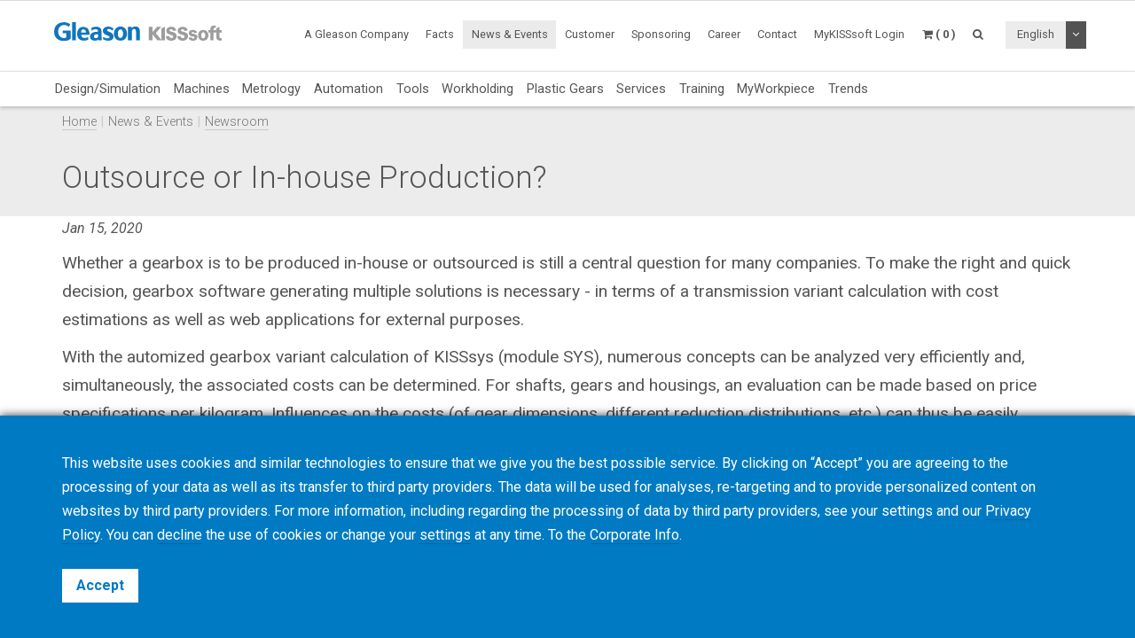

--- FILE ---
content_type: text/html; charset=UTF-8
request_url: https://www.kisssoft.com/en/news-and-events/newsroom/outsource-or-in-house-production
body_size: 9432
content:
<!DOCTYPE HTML>
<html lang="en">
	<head>
		<title>Outsource or In-house Production?</title>

		<meta charset="utf-8">
		<meta name="keywords" content="">
		<meta name="description" content="">
		<meta name="viewport" content="width=device-width, initial-scale=1.0">
		<meta http-equiv="X-UA-Compatible" content="IE=Edge"/>
		<link rel="shortcut icon" type="image/x-icon" href="https://www.kisssoft.com/images/favicon/favicon.ico">

				<link rel="apple-touch-icon" sizes="57x57" href="https://www.kisssoft.com/images/favicon/apple-icon-57x57.png">
		<link rel="apple-touch-icon" sizes="60x60" href="https://www.kisssoft.com/images/favicon/apple-icon-60x60.png">
		<link rel="apple-touch-icon" sizes="72x72" href="https://www.kisssoft.com/images/favicon/apple-icon-72x72.png">
		<link rel="apple-touch-icon" sizes="76x76" href="https://www.kisssoft.com/images/favicon/apple-icon-76x76.png">
		<link rel="apple-touch-icon" sizes="114x114" href="https://www.kisssoft.com/images/favicon/apple-icon-114x114.png">
		<link rel="apple-touch-icon" sizes="120x120" href="https://www.kisssoft.com/images/favicon/apple-icon-120x120.png">
		<link rel="apple-touch-icon" sizes="144x144" href="https://www.kisssoft.com/images/favicon/apple-icon-144x144.png">
		<link rel="apple-touch-icon" sizes="152x152" href="https://www.kisssoft.com/images/favicon/apple-icon-152x152.png">
		<link rel="apple-touch-icon" sizes="180x180" href="https://www.kisssoft.com/images/favicon/apple-icon-180x180.png">
		<link rel="icon" type="image/png" sizes="192x192"  href="https://www.kisssoft.com/images/favicon/android-icon-192x192.png">
		<link rel="icon" type="image/png" sizes="32x32" href="https://www.kisssoft.com/images/favicon/favicon-32x32.png">
		<link rel="icon" type="image/png" sizes="96x96" href="https://www.kisssoft.com/images/favicon/favicon-96x96.png">
		<link rel="icon" type="image/png" sizes="16x16" href="https://www.kisssoft.com/images/favicon/favicon-16x16.png">
		<link rel="manifest" href="https://www.kisssoft.com/images/favicon/manifest.json">
		<meta name="msapplication-TileColor" content="#ffffff">
		<meta name="msapplication-TileImage" content="https://www.kisssoft.com/images/favicon/ms-icon-144x144.png">
		<meta name="theme-color" content="#ffffff">		
		<link media="all" type="text/css" rel="stylesheet" href="https://www.kisssoft.com/css/bootstrap.min.css">

    	<link media="all" type="text/css" rel="stylesheet" href="https://www.kisssoft.com/css/font-awesome.min.css">

    	<link media="all" type="text/css" rel="stylesheet" href="https://www.kisssoft.com/css/jquery-ui.min.css">

		<link media="all" type="text/css" rel="stylesheet" href="//fonts.googleapis.com/css?family=Roboto:300,400,400i,700">


		<link media="all" type="text/css" rel="stylesheet" href="https://www.kisssoft.com/css/styles.min.css?1768491527">

		
		<link rel="alternate" hreflang="en" href="https://www.kisssoft.com/en/news-and-events/newsroom/outsource-or-in-house-production" />
			<link rel="alternate" hreflang="de" href="https://www.kisssoft.com/de/news-and-events/newsroom/outsource-or-in-house-production" />
			<link rel="alternate" hreflang="it" href="https://www.kisssoft.com/it/news-and-events/newsroom/outsource-or-in-house-production" />
			<link rel="alternate" hreflang="fr" href="https://www.kisssoft.com/fr/news-and-events/newsroom/outsource-or-in-house-production" />
			<link rel="alternate" hreflang="es" href="https://www.kisssoft.com/es/news-and-events/newsroom/outsource-or-in-house-production" />
			<link rel="alternate" hreflang="pt" href="https://www.kisssoft.com/pt/news-and-events/newsroom/outsource-or-in-house-production" />
			<link rel="alternate" hreflang="jp" href="https://www.kisssoft.com/jp/news-and-events/newsroom/outsource-or-in-house-production" />
			<link rel="alternate" hreflang="zh" href="https://www.kisssoft.com/zh/news-and-events/newsroom/outsource-or-in-house-production" />
			<link rel="alternate" hreflang="ru" href="https://www.kisssoft.com/ru/news-and-events/newsroom/outsource-or-in-house-production" />
			<link rel="alternate" hreflang="tr" href="https://www.kisssoft.com/tr/news-and-events/newsroom/outsource-or-in-house-production" />

		<meta property="og:type" content="website">
		<meta property="og:url" content="https://www.kisssoft.com/en/news-and-events/newsroom/outsource-or-in-house-production">
		<meta property="og:site_name" content="KISSsoft AG">
		<meta property="og:title" content="Outsource or In-house Production?">

		
								<!-- RSS Feeds -->
		<link rel="alternate" type="application/rss+xml" title="Upcoming Academy Events" href="https://www.kisssoft.com/en/academy/feed.rss">
		<link rel="alternate" type="application/rss+xml" title="Upcoming Events" href="https://www.kisssoft.com/en/news-and-events/fairs-and-conferences/feed.rss">
		<link rel="alternate" type="application/rss+xml" title="News Posts" href="https://www.kisssoft.com/en/news-and-events/newsroom/feed.rss">

		<!-- we grok in fullness -->
	</head>
	<body itemscope itemtype="http://schema.org/WebPage">

        
		<meta itemprop="name" content="Outsource or In-house Production?">

		<div class="page one-column">

	<header itemscope itemtype="https://schema.org/WPHeader">

		<a href="#main" class="skip">Skip to main content</a>

		<div class="header header-mobile header-fixed visible-xs visible-sm">
	<div class="header-spacer">
		<div class="header-inner">
			<div class="row">
				<div class="col-xs-5">
					<a class="logo no-style" href="https://www.kisssoft.com">
						<img src="https://www.kisssoft.com/images/gleason-kisssoft-logo.svg" alt="KISSsoft AG" class="img-responsive" />
					</a>
				</div>
				<div class="col-xs-7">
					<nav>
						<ul id="mobile-menu" class="pull-right">
							<li class="search-mobile-btn"><a href="#" ><i class="fa fa-search"></i></a>
								<div class="slide-menu" >
									<div class="search-mobile">
										<form method="GET" action="https://www.kisssoft.com/en/search" accept-charset="UTF-8" class="form-inline" autocomplete="off">
		<input data-validation="required" name="q" placeholder="Type Keywords" type="search" value="" autocomplete="off">

		<button type="submit" class="btn btn-primary btn-search">Search</button>
	</form>									</div>
								</div></li>

								<li>
																			<a class="link mykisssoft-login-prompt" data-action="redirect" data-intended_url="https://www.kisssoft.com/en/mykisssoft" href="https://www.kisssoft.com/en/mykisssoft/login">
																				<i class="fa fa-user-circle"></i>
										</a>
								</li>

								<li>
									<a class="link" href="https://www.kisssoft.com/en/academy/cart"><i class="fa fa-shopping-cart"></i></a>
								</li>

								<li>
									<a class="visible-closed"><i class="fa fa-bars"></i></a>
									<a class="visible-open"><i class="fa fa-close"></i></a>

									<div class="slide-menu">
										<ul>
											<li>

												<div class="utility-nav">
													<div class="btn-group btn-group-language">
																												<button type="button" class="btn btn-default btn-language">
															English
														</button>
														
														<button type="button" class="btn btn-default dropdown-toggle" data-toggle="dropdown" aria-haspopup="true" aria-expanded="false">
															<i class="fa fa-angle-down"></i>
															<span class="sr-only">Toggle Dropdown</span>
														</button>

														
														<ul class="dropdown-menu">
																																																															<li>
																	<a href="https://www.kisssoft.com/en/set-locale/de">
																		Deutsch
																	</a>
																</li>
																																																																															<li>
																	<a href="https://www.kisssoft.com/en/set-locale/it">
																		Italiano
																	</a>
																</li>
																																																																															<li>
																	<a href="https://www.kisssoft.com/en/set-locale/fr">
																		Français
																	</a>
																</li>
																																																																															<li>
																	<a href="https://www.kisssoft.com/en/set-locale/es">
																		Español
																	</a>
																</li>
																																																																															<li>
																	<a href="https://www.kisssoft.com/en/set-locale/pt">
																		Português
																	</a>
																</li>
																																																																															<li>
																	<a href="https://www.kisssoft.com/en/set-locale/jp">
																		日本語
																	</a>
																</li>
																																																																															<li>
																	<a href="https://www.kisssoft.com/en/set-locale/zh">
																		中文
																	</a>
																</li>
																																																																															<li>
																	<a href="https://www.kisssoft.com/en/set-locale/ru">
																		Кириллица
																	</a>
																</li>
																																																													</ul>
													</div>
												</div>
											</li>

											<li class="category has-sub"><a>Products <i></i></a>
												<ul>
													<li class="back category first has-sub"><a class="nolink">Products<i></i></a></li><li class=""><a href="https://www.kisssoft.com/en/products/design-simulation-products/design-simulation/design-simulation/design-simulation">Design/Simulation</a></li><li class="category has-sub"><a class="nolink">Machines<i></i></a><ul><li class="back category first has-sub"><a class="nolink">Machines<i></i></a></li><li class="category has-sub"><a class="nolink">Bevel<i></i></a><ul><li class="back category first has-sub"><a class="nolink">Bevel<i></i></a></li><li class=""><a href="https://www.kisssoft.com/en/products/machines/bevel/overview/overview">Overview</a></li><li class=""><a href="https://www.kisssoft.com/en/products/machines/bevel/cutting">Cutting</a></li><li class=""><a href="https://www.kisssoft.com/en/products/machines/bevel/grinding">Grinding</a></li><li class=""><a href="https://www.kisssoft.com/en/products/machines/bevel/curvic-coupling-grinding/curvic-coupling-grinding-series">Curvic Coupling  Grinding</a></li><li class=""><a href="https://www.kisssoft.com/en/products/machines/bevel/lapping/600htl-next-generation-turbo-lapping-for-bevel-and-hypoid-hard-finishing">Lapping</a></li><li class=""><a href="https://www.kisssoft.com/en/products/machines/bevel/testing">Testing</a></li><li class=""><a href="https://www.kisssoft.com/en/products/machines/bevel/quenching/685q-process-controlled-quenching-machine">Quenching</a></li><li class=""><a href="https://www.kisssoft.com/en/products/machines/bevel/blade-and-cutter-grinding">Blade and Cutter Grinding</a></li><li class=""><a href="https://www.kisssoft.com/en/products/machines/bevel/blade-inspection">Blade Inspection</a></li><li class="last"><a href="https://www.kisssoft.com/en/products/machines/bevel/cutter-build">Cutter Build</a></li></ul></li><li class="category has-sub"><a class="nolink">Cylindrical<i></i></a><ul><li class="back category first has-sub"><a class="nolink">Cylindrical<i></i></a></li><li class=""><a href="https://www.kisssoft.com/en/products/machines/bevel/overview/overview">Overview</a></li><li class=""><a href="https://www.kisssoft.com/en/products/machines/cylindrical/hobbing-up-to-300-mm">Hobbing up to 300 mm</a></li><li class=""><a href="https://www.kisssoft.com/en/products/machines/cylindrical/hobbing-up-to-800-mm">Hobbing up to 800 mm</a></li><li class=""><a href="https://www.kisssoft.com/en/products/machines/cylindrical/hobbing-up-to-10000-mm">Hobbing up to 10,000 mm</a></li><li class=""><a href="https://www.kisssoft.com/en/products/machines/cylindrical/chamfering/genesis-280cd-chamfer-hobbing-and-fly-cutter-chamfering-on-one-platform">Chamfering</a></li><li class=""><a href="https://www.kisssoft.com/en/products/machines/cylindrical/power-skiving">Power Skiving</a></li><li class=""><a href="https://www.kisssoft.com/en/products/machines/cylindrical/gear-shaping">Gear Shaping</a></li><li class=""><a href="https://www.kisssoft.com/en/products/machines/cylindrical/shaving">Shaving</a></li><li class=""><a href="https://www.kisssoft.com/en/products/machines/cylindrical/threaded-wheel-grinding">Threaded Wheel Grinding</a></li><li class=""><a href="https://www.kisssoft.com/en/products/machines/cylindrical/gear-honing">Gear Honing</a></li><li class=""><a href="https://www.kisssoft.com/en/products/machines/cylindrical/profile-grinding">Profile Grinding</a></li><li class=""><a href="https://www.kisssoft.com/en/products/machines/cylindrical/rack-manufacturing">Rack Manufacturing</a></li><li class=""><a href="https://www.kisssoft.com/en/products/machines/bevel/testing/360t-fast-flexible-tester-for-bevel-and-cylindrical-gears">Testing</a></li><li class="last"><a href="https://www.kisssoft.com/en/products/machines/bevel/quenching/685q-process-controlled-quenching-machine">Quenching</a></li></ul></li><li class="category has-sub"><a class="nolink">Special Offers<i></i></a><ul><li class="back category first has-sub"><a class="nolink">Special Offers<i></i></a></li><li class="last"><a href="https://www.kisssoft.com/en/products/special-offers">Special Offers Search</a></li></ul></li><li class="category last has-sub"><a class="nolink">Financing<i></i></a><ul><li class="back category first has-sub"><a class="nolink">Financing<i></i></a></li><li class="last"><a href="https://www.kisssoft.com/en/products/services/financing/usa-and-canada/usa-and-canada">USA &amp; Canada</a></li></ul></li></ul></li><li class="category has-sub"><a class="nolink">Metrology<i></i></a><ul><li class="back category first has-sub"><a class="nolink">Metrology<i></i></a></li><li class="category has-sub"><a class="nolink">Metrology Systems<i></i></a><ul><li class="back category first has-sub"><a class="nolink">Metrology Systems<i></i></a></li><li class=""><a href="https://www.kisssoft.com/en/products/machines/bevel/overview/overview">Overview</a></li><li class=""><a href="https://www.kisssoft.com/en/products/metrology/metrology-systems/analytical-inspection-and-cmm">Analytical Inspection &amp; CMM</a></li><li class=""><a href="https://www.kisssoft.com/en/products/metrology/metrology-systems/laser-and-hybrid-metrology">Laser &amp; Hybrid Metrology</a></li><li class="last"><a href="https://www.kisssoft.com/en/products/metrology/metrology-systems/a2la-accredited-calibration-services/a2la-accredited-calibration-services">A2LA Accredited Calibration Services</a></li></ul></li><li class="category has-sub"><a class="nolink">Instruments<i></i></a><ul><li class="back category first has-sub"><a class="nolink">Instruments<i></i></a></li><li class=""><a href="https://www.kisssoft.com/en/products/tools/inspection/master-gears/master-gear-tools">Master Gears</a></li><li class=""><a href="https://www.kisssoft.com/en/products/metrology/instruments/spline-gauges-and-spline-arbors/spline-gauges-and-spline-arbors">Spline Gauges and Spline Arbors</a></li><li class=""><a href="https://www.kisssoft.com/en/products/metrology/instruments/variable-spline-indicator-gages/variable-spline-indicator-gages">Variable Spline Indicator Gages</a></li><li class=""><a href="https://www.kisssoft.com/en/products/workholding/metrology-workholding-systems/lecount-expanding-mandrels/lecount-expanding-mandrels">LeCount Expanding Mandrels</a></li><li class="last"><a href="https://www.kisssoft.com/en/products/metrology/instruments/expanding-collets-and-rotalocks/expanding-collets-and-rotalock-arbors">Expanding Collets and Rotalocks</a></li></ul></li><li class="category has-sub"><a class="nolink">Software<i></i></a><ul><li class="back category first has-sub"><a class="nolink">Software<i></i></a></li><li class=""><a href="https://www.kisssoft.com/en/products/metrology/software/gama-inspection-and-analysis-software/gama-inspection-and-analysis-software">GAMA - Inspection and Analysis Software</a></li><li class="last"><a href="https://www.kisssoft.com/en/products/metrology/software/kteps-gear-noise-evaluation/kteps-gear-noise-evaluation">KTEPS - Gear Noise Evaluation</a></li></ul></li><li class="category has-sub"><a class="nolink">Special Offers<i></i></a><ul><li class="back category first has-sub"><a class="nolink">Special Offers<i></i></a></li><li class="last"><a href="https://www.kisssoft.com/en/products/special-offers">Special Offers Search</a></li></ul></li><li class="category last has-sub"><a class="nolink">Financing<i></i></a><ul><li class="back category first has-sub"><a class="nolink">Financing<i></i></a></li><li class="last"><a href="https://www.kisssoft.com/en/products/services/financing/usa-and-canada/usa-and-canada">USA &amp; Canada</a></li></ul></li></ul></li><li class=""><a href="https://www.kisssoft.com/en/products/automation-products/automation/automation/automation">Automation</a></li><li class="category has-sub"><a class="nolink">Tools<i></i></a><ul><li class="back category first has-sub"><a class="nolink">Tools<i></i></a></li><li class="category has-sub"><a class="nolink">Bevel<i></i></a><ul><li class="back category first has-sub"><a class="nolink">Bevel<i></i></a></li><li class=""><a href="https://www.kisssoft.com/en/products/machines/bevel/overview/overview">Overview</a></li><li class=""><a href="https://www.kisssoft.com/en/products/tools/bevel/cutting/bevel-cutting-tools">Cutting</a></li><li class=""><a href="https://www.kisssoft.com/en/products/tools/bevel/grinding/grinding-wheels">Grinding</a></li><li class=""><a href="https://www.kisssoft.com/en/products/tools/bevel/dressing/dressing-tools">Dressing</a></li><li class="last"><a href="https://www.kisssoft.com/en/products/tools/bevel/tool-services/bevel-tool-services">Tool Services</a></li></ul></li><li class="category has-sub"><a class="nolink">Cylindrical<i></i></a><ul><li class="back category first has-sub"><a class="nolink">Cylindrical<i></i></a></li><li class=""><a href="https://www.kisssoft.com/en/products/machines/bevel/overview/overview">Overview</a></li><li class=""><a href="https://www.kisssoft.com/en/products/tools/cylindrical/hobbing-and-milling/hobbing-and-milling-tools">Hobbing &amp; Milling</a></li><li class=""><a href="https://www.kisssoft.com/en/products/tools/cylindrical/chamfering-and-deburring">Chamfering &amp; Deburring</a></li><li class=""><a href="https://www.kisssoft.com/en/products/tools/cylindrical/shaving/shaving-tools">Shaving</a></li><li class=""><a href="https://www.kisssoft.com/en/products/tools/cylindrical/shaping/shaping-tools">Shaping</a></li><li class=""><a href="https://www.kisssoft.com/en/products/tools/cylindrical/power-skiving/power-skiving-tools">Power Skiving</a></li><li class=""><a href="https://www.kisssoft.com/en/products/tools/cylindrical/threaded-wheel-grinding/threaded-wheel-grinding-tools">Threaded Wheel Grinding</a></li><li class=""><a href="https://www.kisssoft.com/en/products/tools/cylindrical/profile-grinding/profile-grinding-wheels">Profile Grinding</a></li><li class=""><a href="https://www.kisssoft.com/en/products/tools/cylindrical/honing/honing-tools">Honing</a></li><li class=""><a href="https://www.kisssoft.com/en/products/tools/cylindrical/dressing/dressing-tools-1">Dressing</a></li><li class="last"><a href="https://www.kisssoft.com/en/products/tools/cylindrical/cylindrical-tool-services/cylindrical-tool-services">Cylindrical Tool Services</a></li></ul></li><li class="category last has-sub"><a class="nolink">Inspection<i></i></a><ul><li class="back category first has-sub"><a class="nolink">Inspection<i></i></a></li><li class="last"><a href="https://www.kisssoft.com/en/products/tools/inspection/master-gears/master-gear-tools">Master Gears</a></li></ul></li></ul></li><li class="category has-sub"><a class="nolink">Workholding<i></i></a><ul><li class="back category first has-sub"><a class="nolink">Workholding<i></i></a></li><li class="category has-sub"><a class="nolink">Why Gleason?<i></i></a><ul><li class="back category first has-sub"><a class="nolink">Why Gleason?<i></i></a></li><li class=""><a href="https://www.kisssoft.com/en/products/workholding/why-gleason/overview/gleason-workholding-systems">Overview</a></li><li class="last"><a href="">About Gleason</a></li></ul></li><li class="category has-sub"><a class="nolink">Production Workholding Systems<i></i></a><ul><li class="back category first has-sub"><a class="nolink">Production Workholding Systems<i></i></a></li><li class=""><a href="https://www.kisssoft.com/en/products/workholding/production-workholding-systems/id-clamping/id-clamping">ID Clamping</a></li><li class=""><a href="https://www.kisssoft.com/en/products/workholding/production-workholding-systems/od-clamping/od-clamping">OD Clamping</a></li><li class=""><a href="https://www.kisssoft.com/en/products/workholding/production-workholding-systems/between-centers-clamping/between-centers-clamping">Between Centers Clamping</a></li><li class=""><a href="https://www.kisssoft.com/en/products/workholding/production-workholding-systems/tailstocks/tailstocks">Tailstocks</a></li><li class=""><a href="https://www.kisssoft.com/en/products/workholding/production-workholding-systems/large-gear-clamping/large-gears">Large Gear Clamping</a></li><li class=""><a href="https://www.kisssoft.com/en/products/workholding/production-workholding-systems/pitch-line-clamping/pitch-line-clamping">Pitch Line Clamping</a></li><li class="last"><a href="https://www.kisssoft.com/en/products/workholding/production-workholding-systems/quick-change-systems/quick-change-system">Quick-Change Systems</a></li></ul></li><li class="category has-sub"><a class="nolink">Prototyping &amp; Small Lots<i></i></a><ul><li class="back category first has-sub"><a class="nolink">Prototyping &amp; Small Lots<i></i></a></li><li class=""><a href="https://www.kisssoft.com/en/products/workholding/prototyping-and-small-lots/prototyping-and-small-lots/small-series-and-prototype-workholding">Prototyping &amp; Small Lots</a></li><li class="last"><a href="https://www.kisssoft.com/en/products/lecount-mandrel-selector">LeCount Mandrel Selector</a></li></ul></li><li class="category has-sub"><a class="nolink">Quenching Fixtures<i></i></a><ul><li class="back category first has-sub"><a class="nolink">Quenching Fixtures<i></i></a></li><li class="last"><a href="https://www.kisssoft.com/en/products/workholding/quenching-fixtures/quenching-fixtures/quenching-fixtures">Quenching Fixtures</a></li></ul></li><li class="category has-sub"><a class="nolink">Metrology Workholding Systems<i></i></a><ul><li class="back category first has-sub"><a class="nolink">Metrology Workholding Systems<i></i></a></li><li class=""><a href="https://www.kisssoft.com/en/products/workholding/metrology-workholding-systems/lecount-expanding-mandrels/lecount-expanding-mandrels">LeCount Expanding Mandrels</a></li><li class="last"><a href="https://www.kisssoft.com/en/products/lecount-mandrel-selector">LeCount Mandrel Selector</a></li></ul></li><li class="category has-sub"><a class="nolink">Automation Accessories<i></i></a><ul><li class="back category first has-sub"><a class="nolink">Automation Accessories<i></i></a></li><li class=""><a href="https://www.kisssoft.com/en/products/workholding/automation-accessories/automation-accessories/automation-accessories">Automation Accessories</a></li><li class="last"><a href="https://www.kisssoft.com/en/products/services/modernization-programs/automation-modernization/automation-modernization">Adding Automation to Existing Installations</a></li></ul></li><li class="category has-sub"><a class="nolink">Workholding Services<i></i></a><ul><li class="back category first has-sub"><a class="nolink">Workholding Services<i></i></a></li><li class=""><a href="https://www.kisssoft.com/en/products/workholding/workholding-services/service/workholding-services">Service</a></li><li class=""><a href="https://www.kisssoft.com/en/products/workholding/workholding-services/accessories/workholding-accessories">Accessories</a></li><li class=""><a href="https://www.kisssoft.com/en/products/workholding/workholding-services/wear-parts/workholding-wear-parts">Wear Parts</a></li><li class=""><a href="https://www.kisssoft.com/en/products/lecount-mandrel-selector">LeCount Mandrel Certification</a></li><li class="last"><a href="https://www.kisssoft.com/en/products/workholding/workholding-services/download-center/download-center">Download Center</a></li></ul></li><li class="category last has-sub"><a class="nolink">Connectivity<i></i></a><ul><li class="back category first has-sub"><a class="nolink">Connectivity<i></i></a></li><li class="last"><a href="https://www.kisssoft.com/en/products/workholding/connectivity/connectivity/connectivity">Connectivity</a></li></ul></li></ul></li><li class=""><a href="https://www.kisssoft.com/en/products/plastic-gears-products/plastic-gears/plastic-gears/plastic-gears">Plastic Gears</a></li><li class="category has-sub"><a class="nolink">Services<i></i></a><ul><li class="back category first has-sub"><a class="nolink">Services<i></i></a></li><li class="category has-sub"><a class="nolink">Manufacturing Services<i></i></a><ul><li class="back category first has-sub"><a class="nolink">Manufacturing Services<i></i></a></li><li class=""><a href="https://www.kisssoft.com/en/products/services/manufacturing-services/gear-manufacturing-services/gear-manufacturing-services">Gear Manufacturing Services</a></li><li class=""><a href="https://www.kisssoft.com/en/products/services/manufacturing-services/mechanical-manufacturing-and-machine-components/mechanical-manufacturing-and-machine-components">Mechanical Manufacturing and Machine Components</a></li><li class="last"><a href="https://www.kisssoft.com/en/products/metrology/metrology-systems/a2la-accredited-calibration-services/a2la-accredited-calibration-services">Certified Calibration Services</a></li></ul></li><li class="category has-sub"><a class="nolink">Customer Service<i></i></a><ul><li class="back category first has-sub"><a class="nolink">Customer Service<i></i></a></li><li class=""><a href="https://www.kisssoft.com/en/products/services/customer-service/hotline/hotline">Hotline</a></li><li class=""><a href="https://www.kisssoft.com/en/products/services/customer-service/online-spare-parts-shop/online-spare-parts-shop">Online Spare Parts Shop</a></li><li class=""><a href="https://www.kisssoft.com/en/products/services/customer-service/spindle-services/gleason-spindle-service">Spindle Services</a></li><li class=""><a href="https://www.kisssoft.com/en/products/services/customer-service/tooling-services/tooling-services">Tooling Services</a></li><li class="last"><a href="https://www.kisssoft.com/en/products/services/customer-service/production-support/production-support">Production Support</a></li></ul></li><li class="category has-sub"><a class="nolink">Service Solutions<i></i></a><ul><li class="back category first has-sub"><a class="nolink">Service Solutions<i></i></a></li><li class=""><a href="https://www.kisssoft.com/en/products/services/service-solutions/gleason-connect/gleason-connect">Gleason Connect</a></li><li class=""><a href="https://www.kisssoft.com/en/products/services/service-solutions/service-programs/service-programs">Service Programs</a></li><li class=""><a href="https://www.kisssoft.com/en/products/services/service-solutions/monitoring-and-analysis/monitoring-and-analysis">Monitoring &amp; Analysis</a></li><li class="last"><a href="https://www.kisssoft.com/en/products/services/service-solutions/original-gleason-accessories/original-accessories">Original Gleason Accessories</a></li></ul></li><li class="category has-sub"><a class="nolink">Modernization Programs<i></i></a><ul><li class="back category first has-sub"><a class="nolink">Modernization Programs<i></i></a></li><li class=""><a href="https://www.kisssoft.com/en/products/services/modernization-programs/control-repair/control-repair">Control Repair+</a></li><li class=""><a href="https://www.kisssoft.com/en/products/services/modernization-programs/control-upgrades/control-upgrades">Control Upgrades</a></li><li class=""><a href="https://www.kisssoft.com/en/products/services/modernization-programs/gear-manufacturing-machines-modernization/gear-manufacturing-machines-modernization">Gear Manufacturing Machines - Modernization</a></li><li class=""><a href="https://www.kisssoft.com/en/products/services/modernization-programs/metrology-systems-modernization/metrology-systems-modernization">Metrology Systems - Modernization</a></li><li class="last"><a href="https://www.kisssoft.com/en/products/services/modernization-programs/automation-modernization/automation-modernization">Automation - Modernization</a></li></ul></li><li class="category last has-sub"><a class="nolink">Financing<i></i></a><ul><li class="back category first has-sub"><a class="nolink">Financing<i></i></a></li><li class="last"><a href="https://www.kisssoft.com/en/products/services/financing/usa-and-canada/usa-and-canada">USA &amp; Canada</a></li></ul></li></ul></li><li class=""><a href="https://www.kisssoft.com/en/products/training">Training</a></li><li class=""><a href="https://www.kisssoft.com/en/products/myworkpiece">MyWorkpiece</a></li><li class="last"><a href="https://www.kisssoft.com/en/products/trends">Trends</a></li>
												</ul>
											</li>
											<li class="first"><a href="https://www.kisssoft.com/en/a-gleason-company" target="_self">A Gleason Company</a></li><li class="category has-sub"><a class="nolink">Facts<i></i></a><ul><li class="back category first has-sub"><a class="nolink">Facts<i></i></a></li><li class=""><a href="https://www.kisssoft.com/en/facts/about-us-1" target="_self">About us</a></li><li class=""><a href="https://www.kisssoft.com/en/facts/customer-voices" target="_self">Customer Voices</a></li><li class=""><a href="http://www.gleason.com" target="_blank">Gleason Corporation</a></li><li class="last"><a href="https://www.kisssoft.com/en/facts/committee-work" target="_self">Committee Work</a></li></ul></li><li class="active-parent category has-sub"><a class="nolink">News &amp; Events<i></i></a><ul><li class="back category first has-sub"><a class="nolink">News &amp; Events<i></i></a></li><li class="active"><a href="https://www.kisssoft.com/en/news-and-events/newsroom" target="_self">Newsroom</a></li><li class=""><a href="https://www.kisssoft.com/en/news-and-events/news-registration" target="_self">News Registration</a></li><li class=""><a href="https://www.kisssoft.com/en/products/publications" target="_self">Publications</a></li><li class=""><a href="https://www.kisssoft.com/en/news-and-events/social-media" target="_self">Social Media</a></li><li class="last"><a href="https://www.kisssoft.com/en/news-and-events/fairs-and-conferences" target="_self">Fairs and Conferences</a></li></ul></li><li class="category has-sub"><a class="nolink">Customer<i></i></a><ul><li class="back category first has-sub"><a class="nolink">Customer<i></i></a></li><li class=""><a href="https://www.kisssoft.com/en/products/technical-description" target="_self">Technical Description</a></li><li class=""><a href="https://www.kisssoft.com/en/products/technical-description/customerarea" target="_self">Customer Area</a></li><li class=""><a href="https://www.kisssoft.com/en/products/technical-description/documents-area" target="_self">Documents Area</a></li><li class="last"><a href="https://www.kisssoft.com/en/products/technical-description/servicepack" target="_self">Service Pack</a></li></ul></li><li class="category has-sub"><a class="nolink">Sponsoring<i></i></a><ul><li class="back category first has-sub"><a class="nolink">Sponsoring<i></i></a></li><li class=""><a href="https://www.kisssoft.com/en/products/universities" target="_self">Universities</a></li><li class="last"><a href="https://www.kisssoft.com/en/products/racing-teams" target="_self">Racing Teams</a></li></ul></li><li class=""><a href="https://www.kisssoft.com/en/career" target="_self">Career</a></li><li class="category last has-sub"><a class="nolink">Contact<i></i></a><ul><li class="back category first has-sub"><a class="nolink">Contact<i></i></a></li><li class=""><a href="https://www.kisssoft.com/en/contact/contact" target="_self">Departments</a></li><li class=""><a href="https://www.kisssoft.com/en/contact/contact-1" target="_self">Support</a></li><li class=""><a href="https://www.kisssoft.com/en/contact/university-contacts" target="_self">University Contacts</a></li><li class=""><a href="https://www.kisssoft.com/en/contact/locations" target="_self">Locations</a></li><li class="last"><a href="https://www.kisssoft.com/en/contact/contact-2" target="_self">Global Sales &amp; Support</a></li></ul></li>

										</ul>
									</div>
								</li>
							</ul>
						</nav>
					</div>
				</div>
			</div>
		</div>

					<div class="breadcrumb-wrapper">
					<div class="container">
						<div class="col-md-12">

							<div class="row">
								<div itemprop="breadcrumb">
									<ul class="breadcrumb"><li><a href="https://www.kisssoft.com">Home</a></li><li><a class="nolink">News &amp; Events</a></li><li><a href="https://www.kisssoft.com/en/news-and-events/newsroom" target="_self">Newsroom</a></li></ul>
								</div>
							</div>
						</div>
					</div>
				</div>
	</div>

		<div class="header header-desktop header-fixed hidden-xs hidden-sm">
		<div class="header-spacer affix">
			<div class="header-inner">
				<div class="container">
					<div class="row">
						<div class="col-sm-2">
							<a class="logo no-style" href="https://www.kisssoft.com/en">
								<img src="https://www.kisssoft.com/images/gleason-kisssoft-logo.svg" alt="KISSsoft AG" />
							</a>
						</div>
						<div class="col-sm-10">
							<nav>
								<ul class="main-menu pull-right utility-nav">
									<li class="first"><a href="https://www.kisssoft.com/en/a-gleason-company" target="_self">A Gleason Company</a></li><li class="category has-sub"><a class="nolink">Facts<i></i></a><ul><li class="first"><a href="https://www.kisssoft.com/en/facts/about-us-1" target="_self">About us</a></li><li class=""><a href="https://www.kisssoft.com/en/facts/customer-voices" target="_self">Customer Voices</a></li><li class=""><a href="http://www.gleason.com" target="_blank">Gleason Corporation</a></li><li class="last"><a href="https://www.kisssoft.com/en/facts/committee-work" target="_self">Committee Work</a></li></ul></li><li class="active-parent category has-sub"><a class="nolink">News &amp; Events<i></i></a><ul><li class="active first"><a href="https://www.kisssoft.com/en/news-and-events/newsroom" target="_self">Newsroom</a></li><li class=""><a href="https://www.kisssoft.com/en/news-and-events/news-registration" target="_self">News Registration</a></li><li class=""><a href="https://www.kisssoft.com/en/products/publications" target="_self">Publications</a></li><li class=""><a href="https://www.kisssoft.com/en/news-and-events/social-media" target="_self">Social Media</a></li><li class="last"><a href="https://www.kisssoft.com/en/news-and-events/fairs-and-conferences" target="_self">Fairs and Conferences</a></li></ul></li><li class="category has-sub"><a class="nolink">Customer<i></i></a><ul><li class="first"><a href="https://www.kisssoft.com/en/products/technical-description" target="_self">Technical Description</a></li><li class=""><a href="https://www.kisssoft.com/en/products/technical-description/customerarea" target="_self">Customer Area</a></li><li class=""><a href="https://www.kisssoft.com/en/products/technical-description/documents-area" target="_self">Documents Area</a></li><li class="last"><a href="https://www.kisssoft.com/en/products/technical-description/servicepack" target="_self">Service Pack</a></li></ul></li><li class="category has-sub"><a class="nolink">Sponsoring<i></i></a><ul><li class="first"><a href="https://www.kisssoft.com/en/products/universities" target="_self">Universities</a></li><li class="last"><a href="https://www.kisssoft.com/en/products/racing-teams" target="_self">Racing Teams</a></li></ul></li><li class=""><a href="https://www.kisssoft.com/en/career" target="_self">Career</a></li><li class="category last has-sub"><a class="nolink">Contact<i></i></a><ul><li class="first"><a href="https://www.kisssoft.com/en/contact/contact" target="_self">Departments</a></li><li class=""><a href="https://www.kisssoft.com/en/contact/contact-1" target="_self">Support</a></li><li class=""><a href="https://www.kisssoft.com/en/contact/university-contacts" target="_self">University Contacts</a></li><li class=""><a href="https://www.kisssoft.com/en/contact/locations" target="_self">Locations</a></li><li class="last"><a href="https://www.kisssoft.com/en/contact/contact-2" target="_self">Global Sales &amp; Support</a></li></ul></li>
																		<li><a class="mykisssoft-login-prompt" data-action="redirect" data-intended_url="https://www.kisssoft.com/en/mykisssoft" href="https://www.kisssoft.com/en/mykisssoft/login">MyKISSsoft Login</a></li>
																		<li>
	<a class="header-cart-btn" href="#">
		<span class="cart-icon"><i class="fa fa-shopping-cart"></i></span>
		<span class="cart-counter">( 0 )</span>
	</a>

	<div class="header-cart-wrapper">
		<h3>
			Academy Cart <span class="quantity">( 0 )</span>
		</h3>

		
			<div class="header-cart-empty">

				<p>Your cart is empty</p>

				<a class="btn btn-primary btn-block btn-lg" href="https://www.kisssoft.com/en/products/training">
					View Courses & Seminars
				</a>

			</div>

			</div>
</li>									<li>
										<a class="search-btn" href="#"><i class="fa fa-search"></i></a>
									</li>

																		<li class="no-hover">
										<div class="btn-group btn-group-language">
																						<button type="button" class="btn btn-default btn-language">
												English
											</button>
																						<button type="button" class="btn btn-default dropdown-toggle" data-toggle="dropdown" aria-haspopup="true" aria-expanded="false">
												<i class="fa fa-angle-down"></i>
												<span class="sr-only">Toggle Dropdown</span>
											</button>

											
											<ul class="dropdown-menu dropdown-menu-right">
																																																			<li>
														<a href="https://www.kisssoft.com/en/set-locale/de">
															Deutsch
														</a>
													</li>
																																																																<li>
														<a href="https://www.kisssoft.com/en/set-locale/it">
															Italiano
														</a>
													</li>
																																																																<li>
														<a href="https://www.kisssoft.com/en/set-locale/fr">
															Français
														</a>
													</li>
																																																																<li>
														<a href="https://www.kisssoft.com/en/set-locale/es">
															Español
														</a>
													</li>
																																																																<li>
														<a href="https://www.kisssoft.com/en/set-locale/pt">
															Português
														</a>
													</li>
																																																																<li>
														<a href="https://www.kisssoft.com/en/set-locale/jp">
															日本語
														</a>
													</li>
																																																																<li>
														<a href="https://www.kisssoft.com/en/set-locale/zh">
															中文
														</a>
													</li>
																																																																<li>
														<a href="https://www.kisssoft.com/en/set-locale/ru">
															Кириллица
														</a>
													</li>
																																																	</ul>
										</div>
									</li>
																	</ul>
							</nav>
						</div>
					</div>

				</div>
				<div class="products-nav">
					<div class="container">
						<ul class="main-menu">
							<li class="first"><a href="https://www.kisssoft.com/en/products/design-simulation-products/design-simulation/design-simulation/design-simulation">Design/Simulation</a></li><li class="mega has-sub"><a class="nolink">Machines<i></i></a><ul><li class="first has-sub"><a class="nolink">Bevel<i></i></a><ul><li class="first"><a href="https://www.kisssoft.com/en/products/machines/bevel/overview/overview">Overview</a></li><li class=""><a href="https://www.kisssoft.com/en/products/machines/bevel/cutting">Cutting</a></li><li class=""><a href="https://www.kisssoft.com/en/products/machines/bevel/grinding">Grinding</a></li><li class=""><a href="https://www.kisssoft.com/en/products/machines/bevel/curvic-coupling-grinding/curvic-coupling-grinding-series">Curvic Coupling  Grinding</a></li><li class=""><a href="https://www.kisssoft.com/en/products/machines/bevel/lapping/600htl-next-generation-turbo-lapping-for-bevel-and-hypoid-hard-finishing">Lapping</a></li><li class=""><a href="https://www.kisssoft.com/en/products/machines/bevel/testing">Testing</a></li><li class=""><a href="https://www.kisssoft.com/en/products/machines/bevel/quenching/685q-process-controlled-quenching-machine">Quenching</a></li><li class=""><a href="https://www.kisssoft.com/en/products/machines/bevel/blade-and-cutter-grinding">Blade and Cutter Grinding</a></li><li class=""><a href="https://www.kisssoft.com/en/products/machines/bevel/blade-inspection">Blade Inspection</a></li><li class="last"><a href="https://www.kisssoft.com/en/products/machines/bevel/cutter-build">Cutter Build</a></li></ul></li><li class="has-sub"><a class="nolink">Cylindrical<i></i></a><div class="product-columns"><ul><li class="first"><a href="https://www.kisssoft.com/en/products/machines/bevel/overview/overview">Overview</a></li><li class=""><a href="https://www.kisssoft.com/en/products/machines/cylindrical/hobbing-up-to-300-mm">Hobbing up to 300 mm</a></li><li class=""><a href="https://www.kisssoft.com/en/products/machines/cylindrical/hobbing-up-to-800-mm">Hobbing up to 800 mm</a></li><li class=""><a href="https://www.kisssoft.com/en/products/machines/cylindrical/hobbing-up-to-10000-mm">Hobbing up to 10,000 mm</a></li><li class=""><a href="https://www.kisssoft.com/en/products/machines/cylindrical/chamfering/genesis-280cd-chamfer-hobbing-and-fly-cutter-chamfering-on-one-platform">Chamfering</a></li><li class=""><a href="https://www.kisssoft.com/en/products/machines/cylindrical/power-skiving">Power Skiving</a></li><li class=""><a href="https://www.kisssoft.com/en/products/machines/cylindrical/gear-shaping">Gear Shaping</a></li><li class=""><a href="https://www.kisssoft.com/en/products/machines/cylindrical/shaving">Shaving</a></li><li class=""><a href="https://www.kisssoft.com/en/products/machines/cylindrical/threaded-wheel-grinding">Threaded Wheel Grinding</a></li><li class="last"><a href="https://www.kisssoft.com/en/products/machines/cylindrical/gear-honing">Gear Honing</a></li></ul><ul><li class="first"><a href="https://www.kisssoft.com/en/products/machines/cylindrical/profile-grinding">Profile Grinding</a></li><li class=""><a href="https://www.kisssoft.com/en/products/machines/cylindrical/rack-manufacturing">Rack Manufacturing</a></li><li class=""><a href="https://www.kisssoft.com/en/products/machines/bevel/testing/360t-fast-flexible-tester-for-bevel-and-cylindrical-gears">Testing</a></li><li class="last"><a href="https://www.kisssoft.com/en/products/machines/bevel/quenching/685q-process-controlled-quenching-machine">Quenching</a></li></ul></div></li><li class="has-sub"><a class="nolink">Special Offers<i></i></a><ul><li class="first last"><a href="https://www.kisssoft.com/en/products/special-offers">Special Offers Search</a></li></ul></li><li class="last has-sub"><a class="nolink">Financing<i></i></a><ul><li class="first last"><a href="https://www.kisssoft.com/en/products/services/financing/usa-and-canada/usa-and-canada">USA &amp; Canada</a></li></ul></li></ul></li><li class="mega has-sub"><a class="nolink">Metrology<i></i></a><ul><li class="first has-sub"><a class="nolink">Metrology Systems<i></i></a><ul><li class="first"><a href="https://www.kisssoft.com/en/products/machines/bevel/overview/overview">Overview</a></li><li class=""><a href="https://www.kisssoft.com/en/products/metrology/metrology-systems/analytical-inspection-and-cmm">Analytical Inspection &amp; CMM</a></li><li class=""><a href="https://www.kisssoft.com/en/products/metrology/metrology-systems/laser-and-hybrid-metrology">Laser &amp; Hybrid Metrology</a></li><li class="last"><a href="https://www.kisssoft.com/en/products/metrology/metrology-systems/a2la-accredited-calibration-services/a2la-accredited-calibration-services">A2LA Accredited Calibration Services</a></li></ul></li><li class="has-sub"><a class="nolink">Instruments<i></i></a><ul><li class="first"><a href="https://www.kisssoft.com/en/products/tools/inspection/master-gears/master-gear-tools">Master Gears</a></li><li class=""><a href="https://www.kisssoft.com/en/products/metrology/instruments/spline-gauges-and-spline-arbors/spline-gauges-and-spline-arbors">Spline Gauges and Spline Arbors</a></li><li class=""><a href="https://www.kisssoft.com/en/products/metrology/instruments/variable-spline-indicator-gages/variable-spline-indicator-gages">Variable Spline Indicator Gages</a></li><li class=""><a href="https://www.kisssoft.com/en/products/workholding/metrology-workholding-systems/lecount-expanding-mandrels/lecount-expanding-mandrels">LeCount Expanding Mandrels</a></li><li class="last"><a href="https://www.kisssoft.com/en/products/metrology/instruments/expanding-collets-and-rotalocks/expanding-collets-and-rotalock-arbors">Expanding Collets and Rotalocks</a></li></ul></li><li class="has-sub"><a class="nolink">Software<i></i></a><ul><li class="first"><a href="https://www.kisssoft.com/en/products/metrology/software/gama-inspection-and-analysis-software/gama-inspection-and-analysis-software">GAMA - Inspection and Analysis Software</a></li><li class="last"><a href="https://www.kisssoft.com/en/products/metrology/software/kteps-gear-noise-evaluation/kteps-gear-noise-evaluation">KTEPS - Gear Noise Evaluation</a></li></ul></li><li class="has-sub"><a class="nolink">Special Offers<i></i></a><ul><li class="first last"><a href="https://www.kisssoft.com/en/products/special-offers">Special Offers Search</a></li></ul></li><li class="last has-sub"><a class="nolink">Financing<i></i></a><ul><li class="first last"><a href="https://www.kisssoft.com/en/products/services/financing/usa-and-canada/usa-and-canada">USA &amp; Canada</a></li></ul></li></ul></li><li class=""><a href="https://www.kisssoft.com/en/products/automation-products/automation/automation/automation">Automation</a></li><li class="mega has-sub"><a class="nolink">Tools<i></i></a><ul><li class="first has-sub"><a class="nolink">Bevel<i></i></a><ul><li class="first"><a href="https://www.kisssoft.com/en/products/machines/bevel/overview/overview">Overview</a></li><li class=""><a href="https://www.kisssoft.com/en/products/tools/bevel/cutting/bevel-cutting-tools">Cutting</a></li><li class=""><a href="https://www.kisssoft.com/en/products/tools/bevel/grinding/grinding-wheels">Grinding</a></li><li class=""><a href="https://www.kisssoft.com/en/products/tools/bevel/dressing/dressing-tools">Dressing</a></li><li class="last"><a href="https://www.kisssoft.com/en/products/tools/bevel/tool-services/bevel-tool-services">Tool Services</a></li></ul></li><li class="has-sub"><a class="nolink">Cylindrical<i></i></a><div class="product-columns"><ul><li class="first"><a href="https://www.kisssoft.com/en/products/machines/bevel/overview/overview">Overview</a></li><li class=""><a href="https://www.kisssoft.com/en/products/tools/cylindrical/hobbing-and-milling/hobbing-and-milling-tools">Hobbing &amp; Milling</a></li><li class=""><a href="https://www.kisssoft.com/en/products/tools/cylindrical/chamfering-and-deburring">Chamfering &amp; Deburring</a></li><li class=""><a href="https://www.kisssoft.com/en/products/tools/cylindrical/shaving/shaving-tools">Shaving</a></li><li class=""><a href="https://www.kisssoft.com/en/products/tools/cylindrical/shaping/shaping-tools">Shaping</a></li><li class=""><a href="https://www.kisssoft.com/en/products/tools/cylindrical/power-skiving/power-skiving-tools">Power Skiving</a></li><li class=""><a href="https://www.kisssoft.com/en/products/tools/cylindrical/threaded-wheel-grinding/threaded-wheel-grinding-tools">Threaded Wheel Grinding</a></li><li class=""><a href="https://www.kisssoft.com/en/products/tools/cylindrical/profile-grinding/profile-grinding-wheels">Profile Grinding</a></li><li class=""><a href="https://www.kisssoft.com/en/products/tools/cylindrical/honing/honing-tools">Honing</a></li><li class="last"><a href="https://www.kisssoft.com/en/products/tools/cylindrical/dressing/dressing-tools-1">Dressing</a></li></ul><ul><li class="first last"><a href="https://www.kisssoft.com/en/products/tools/cylindrical/cylindrical-tool-services/cylindrical-tool-services">Cylindrical Tool Services</a></li></ul></div></li><li class="last has-sub"><a class="nolink">Inspection<i></i></a><ul><li class="first last"><a href="https://www.kisssoft.com/en/products/tools/inspection/master-gears/master-gear-tools">Master Gears</a></li></ul></li></ul></li><li class="mega has-sub"><a class="nolink">Workholding<i></i></a><ul><li class="first has-sub"><a class="nolink">Why Gleason?<i></i></a><ul><li class="first"><a href="https://www.kisssoft.com/en/products/workholding/why-gleason/overview/gleason-workholding-systems">Overview</a></li><li class="last"><a href="">About Gleason</a></li></ul></li><li class="has-sub"><a class="nolink">Production Workholding Systems<i></i></a><ul><li class="first"><a href="https://www.kisssoft.com/en/products/workholding/production-workholding-systems/id-clamping/id-clamping">ID Clamping</a></li><li class=""><a href="https://www.kisssoft.com/en/products/workholding/production-workholding-systems/od-clamping/od-clamping">OD Clamping</a></li><li class=""><a href="https://www.kisssoft.com/en/products/workholding/production-workholding-systems/between-centers-clamping/between-centers-clamping">Between Centers Clamping</a></li><li class=""><a href="https://www.kisssoft.com/en/products/workholding/production-workholding-systems/tailstocks/tailstocks">Tailstocks</a></li><li class=""><a href="https://www.kisssoft.com/en/products/workholding/production-workholding-systems/large-gear-clamping/large-gears">Large Gear Clamping</a></li><li class=""><a href="https://www.kisssoft.com/en/products/workholding/production-workholding-systems/pitch-line-clamping/pitch-line-clamping">Pitch Line Clamping</a></li><li class="last"><a href="https://www.kisssoft.com/en/products/workholding/production-workholding-systems/quick-change-systems/quick-change-system">Quick-Change Systems</a></li></ul></li><li class="has-sub"><a class="nolink">Prototyping &amp; Small Lots<i></i></a><ul><li class="first"><a href="https://www.kisssoft.com/en/products/workholding/prototyping-and-small-lots/prototyping-and-small-lots/small-series-and-prototype-workholding">Prototyping &amp; Small Lots</a></li><li class="last"><a href="https://www.kisssoft.com/en/products/lecount-mandrel-selector">LeCount Mandrel Selector</a></li></ul></li><li class="has-sub"><a class="nolink">Quenching Fixtures<i></i></a><ul><li class="first last"><a href="https://www.kisssoft.com/en/products/workholding/quenching-fixtures/quenching-fixtures/quenching-fixtures">Quenching Fixtures</a></li></ul></li><li class="has-sub"><a class="nolink">Metrology Workholding Systems<i></i></a><ul><li class="first"><a href="https://www.kisssoft.com/en/products/workholding/metrology-workholding-systems/lecount-expanding-mandrels/lecount-expanding-mandrels">LeCount Expanding Mandrels</a></li><li class="last"><a href="https://www.kisssoft.com/en/products/lecount-mandrel-selector">LeCount Mandrel Selector</a></li></ul></li><li class="has-sub"><a class="nolink">Automation Accessories<i></i></a><ul><li class="first"><a href="https://www.kisssoft.com/en/products/workholding/automation-accessories/automation-accessories/automation-accessories">Automation Accessories</a></li><li class="last"><a href="https://www.kisssoft.com/en/products/services/modernization-programs/automation-modernization/automation-modernization">Adding Automation to Existing Installations</a></li></ul></li><li class="has-sub"><a class="nolink">Workholding Services<i></i></a><ul><li class="first"><a href="https://www.kisssoft.com/en/products/workholding/workholding-services/service/workholding-services">Service</a></li><li class=""><a href="https://www.kisssoft.com/en/products/workholding/workholding-services/accessories/workholding-accessories">Accessories</a></li><li class=""><a href="https://www.kisssoft.com/en/products/workholding/workholding-services/wear-parts/workholding-wear-parts">Wear Parts</a></li><li class=""><a href="https://www.kisssoft.com/en/products/lecount-mandrel-selector">LeCount Mandrel Certification</a></li><li class="last"><a href="https://www.kisssoft.com/en/products/workholding/workholding-services/download-center/download-center">Download Center</a></li></ul></li><li class="last has-sub"><a class="nolink">Connectivity<i></i></a><ul><li class="first last"><a href="https://www.kisssoft.com/en/products/workholding/connectivity/connectivity/connectivity">Connectivity</a></li></ul></li></ul></li><li class=""><a href="https://www.kisssoft.com/en/products/plastic-gears-products/plastic-gears/plastic-gears/plastic-gears">Plastic Gears</a></li><li class="mega has-sub"><a class="nolink">Services<i></i></a><ul><li class="first has-sub"><a class="nolink">Manufacturing Services<i></i></a><ul><li class="first"><a href="https://www.kisssoft.com/en/products/services/manufacturing-services/gear-manufacturing-services/gear-manufacturing-services">Gear Manufacturing Services</a></li><li class=""><a href="https://www.kisssoft.com/en/products/services/manufacturing-services/mechanical-manufacturing-and-machine-components/mechanical-manufacturing-and-machine-components">Mechanical Manufacturing and Machine Components</a></li><li class="last"><a href="https://www.kisssoft.com/en/products/metrology/metrology-systems/a2la-accredited-calibration-services/a2la-accredited-calibration-services">Certified Calibration Services</a></li></ul></li><li class="has-sub"><a class="nolink">Customer Service<i></i></a><ul><li class="first"><a href="https://www.kisssoft.com/en/products/services/customer-service/hotline/hotline">Hotline</a></li><li class=""><a href="https://www.kisssoft.com/en/products/services/customer-service/online-spare-parts-shop/online-spare-parts-shop">Online Spare Parts Shop</a></li><li class=""><a href="https://www.kisssoft.com/en/products/services/customer-service/spindle-services/gleason-spindle-service">Spindle Services</a></li><li class=""><a href="https://www.kisssoft.com/en/products/services/customer-service/tooling-services/tooling-services">Tooling Services</a></li><li class="last"><a href="https://www.kisssoft.com/en/products/services/customer-service/production-support/production-support">Production Support</a></li></ul></li><li class="has-sub"><a class="nolink">Service Solutions<i></i></a><ul><li class="first"><a href="https://www.kisssoft.com/en/products/services/service-solutions/gleason-connect/gleason-connect">Gleason Connect</a></li><li class=""><a href="https://www.kisssoft.com/en/products/services/service-solutions/service-programs/service-programs">Service Programs</a></li><li class=""><a href="https://www.kisssoft.com/en/products/services/service-solutions/monitoring-and-analysis/monitoring-and-analysis">Monitoring &amp; Analysis</a></li><li class="last"><a href="https://www.kisssoft.com/en/products/services/service-solutions/original-gleason-accessories/original-accessories">Original Gleason Accessories</a></li></ul></li><li class="has-sub"><a class="nolink">Modernization Programs<i></i></a><ul><li class="first"><a href="https://www.kisssoft.com/en/products/services/modernization-programs/control-repair/control-repair">Control Repair+</a></li><li class=""><a href="https://www.kisssoft.com/en/products/services/modernization-programs/control-upgrades/control-upgrades">Control Upgrades</a></li><li class=""><a href="https://www.kisssoft.com/en/products/services/modernization-programs/gear-manufacturing-machines-modernization/gear-manufacturing-machines-modernization">Gear Manufacturing Machines - Modernization</a></li><li class=""><a href="https://www.kisssoft.com/en/products/services/modernization-programs/metrology-systems-modernization/metrology-systems-modernization">Metrology Systems - Modernization</a></li><li class="last"><a href="https://www.kisssoft.com/en/products/services/modernization-programs/automation-modernization/automation-modernization">Automation - Modernization</a></li></ul></li><li class="last has-sub"><a class="nolink">Financing<i></i></a><ul><li class="first last"><a href="https://www.kisssoft.com/en/products/services/financing/usa-and-canada/usa-and-canada">USA &amp; Canada</a></li></ul></li></ul></li><li class=""><a href="https://www.kisssoft.com/en/products/training">Training</a></li><li class=""><a href="https://www.kisssoft.com/en/products/myworkpiece">MyWorkpiece</a></li><li class="last"><a href="https://www.kisssoft.com/en/products/trends">Trends</a></li>
						</ul>
					</div>

				</div>
				<div class="breadcrumb-wrapper">
					<div class="container">
						<div class="col-md-12">

							<div class="row">
								<div itemprop="breadcrumb">
									<ul class="breadcrumb"><li><a href="https://www.kisssoft.com">Home</a></li><li><a class="nolink">News &amp; Events</a></li><li><a href="https://www.kisssoft.com/en/news-and-events/newsroom" target="_self">Newsroom</a></li></ul>
								</div>
							</div>
						</div>
					</div>
				</div>
			</div>
		</div>
		<div class="search-box">
			<button type="button" class="btn btn-close">&times;</button>
			<form method="GET" action="https://www.kisssoft.com/en/search" accept-charset="UTF-8" class="form-inline" autocomplete="off">
		<input data-validation="required" name="q" placeholder="Type Keywords" type="search" value="" autocomplete="off">

		<button type="submit" class="btn btn-primary btn-search">Search</button>
	</form>		</div>
	</div>
</header>	
	<main id="main" class="anchor" itemprop="mainContentOfPage">
		<div class="title-bar">
			<div class="container">

									<h1 itemprop="headline">Outsource or In-house Production?</h1>
				
			</div>
		</div>
		<div class="container content">
			<div class="row">

				<!-- Main Content, Right Column -->
				<div class="col-sm-12">

					
					<article>
	<p><em>Jan 15, 2020</em></p>

	<div class="">
	<p><span style="font-size: 1.2em;">Whether a gearbox is to be produced in-house or outsourced is still a central question for many companies. To make the right and quick decision, gearbox software generating multiple solutions is necessary - in terms of a transmission variant calculation with cost estimations as well as web applications for external purposes.</span></p>
<p><span style="font-size: 1.2em;">With the automized gearbox variant calculation of KISSsys (module SYS), numerous concepts can be analyzed very efficiently and, simultaneously, the associated costs can be determined. For shafts, gears and housings, an evaluation can be made based on price specifications per kilogram. Influences on the costs (of gear dimensions, different reduction distributions, etc.) can thus be easily identified; more detailed approaches are also possible with additional inputs.</span></p>
<p><span style="font-size: 1.2em;">For the evaluation of purchased transmissions and for flexible consulting outside the company, solutions with an installation of the calculation software and storage of the transmission models on a central and protected server are extremely effective. Using the KISSsysWeb web application (SYSweb module), load data can be entered on the seller's computer in the form of load spectra etc. Relevant data such as service life, thermal load, reliability or the weakest element in the system can then be determined on site at the customer within a very short time.</span></p>
<p><span style="font-size: 1.2em;">KISSsoft, the quality software for gear calculation, offers, in addition to the calculation programs, these additional evaluation methods that are so important today, and can make a significant contribution to reliable decision-making even in the initial phase of a project. Contact us for a free trial version!<br /></span></p>
</div><div class="align align-image no-style align-center" itemscope itemtype="http://schema.org/ImageObject">
	<img src="https://www.kisssoft.com/images/qq0k25.bf82/350w/Release_2019_b800pix_web.jpg" alt="">
	</div>
</article>

				</div>
			</div>
		</div>
	</main>

	<footer itemscope itemtype="https://schema.org/WPFooter">

	<div class="footer-top">
		<div class="grid-pad">
			<div class="container">
				<div class="row">
					<div class="col-sm-6">
						<a class="logo" href="https://www.kisssoft.com">
							<img src="https://www.kisssoft.com/images/gleason-kisssoft-logo-bw.png" alt="KISSsoft AG" >
						</a>
					</div>
					<div class="col-sm-6">
						<div class="social-icons large text-right">
							<a title="News Feed" href="https://www.kisssoft.com/en/news-and-events/newsroom/feed.rss" target="_blank" class="rss"><i class="fa fa-rss"></i></a>
				<a title="Facebook" href="https://www.facebook.com/GleasonCorporation/?fref=photo" target="_blank" class="facebook">
                            <i class="fa fa-facebook"></i>
                    </a>
					<a title="LinkedIn" href="https://www.linkedin.com/company/kisssoft-software/" target="_blank" class="linkedin">
                            <i class="fa fa-linkedin"></i>
                    </a>
					<a title="YouTube" href="https://www.youtube.com/@KISSsoftsoftware" target="_blank" class="youtube">
                            <i class="fa fa-youtube"></i>
                    </a>
													</div>
					</div>
				</div>
			</div>
		</div>
	</div>

	<div class="footer-bottom">
		<div class="grid-pad">
			<div class="container">
				<div class="row">
					<hr>
					<div class="col-sm-3">
						&copy;2026 KISSsoft AG
					</div>
					<div class="col-sm-9 text-right-sm">
						<ul class="list-inline">
							<li class="first"><a href="https://www.kisssoft.com/en/terms-and-conditions" target="_self">Terms &amp; Conditions</a></li><li class=""><a href="https://www.kisssoft.com/en/cookie-policy" target="_self">Cookie Policy</a></li><li class=""><a href="https://www.kisssoft.com/en/privacy-policy" target="_self">Privacy Policy</a></li><li class=""><a href="https://www.kisssoft.com/en/corporate-info" target="_self">Corporate Info</a></li><li class="last"><a href="https://www.kisssoft.com/en/news-and-events/fairs-and-conferences" target="_self">Fairs and Conferences</a></li>
						</ul>
					</div>
				</div>
			</div>
		</div>
	</div>

	<span class="to-top fixed-bottom"><i class="fa fa-arrow-circle-o-up"></i></span>

</footer>
</div>


		<script src="https://www.kisssoft.com/js/jquery-1.12.2.min.js"></script>

		<script src="https://www.kisssoft.com/js/jquery-ui.min.js"></script>

	    <script src="https://www.kisssoft.com/js/bootstrap.min.js"></script>

		<script src="https://www.kisssoft.com/js/scripts.min.js?1721314972"></script>

		

		<div class="cookie-notice-wrapper">
	<div class="inner-wrapper">
		<div class="container">
			<div class="row">
				<div class="col-sm-12">
					<p>This website uses cookies and similar technologies to ensure that we give you the best possible service. By clicking on &ldquo;Accept&rdquo; you are agreeing to the processing of your data as well as its transfer to third party providers. The data will be used for analyses, re-targeting and to provide personalized content on websites by third party providers. For more information, including regarding the processing of data by third party providers, see your settings and our <a href="https://www.kisssoft.com/en/privacy-policy">Privacy Policy</a>. You can <a class="decline-cookies" href="#">decline</a>&nbsp;the use of cookies or change your <a class="decline-cookies" href="https://www.kisssoft.com/en/cookie-policy">settings</a> at any time. To the <a href="https://www.kisssoft.com/en/corporate-info">Corporate Info</a>.</p>
				</div>
				<div class="col-sm-12" style="margin-top: 15px;">
					<a class="btn btn-white btn-accept" href="#">Accept</a>
				</div>
			</div>
		</div>
	</div>
</div>

<script>
	$(window).scroll(function(e)
	{
		var distFromBottom = parseInt(($(document).height() - $(window).scrollTop()) - $(window).height());

		if (distFromBottom > 90)
		{
			$('.cookie-notice-wrapper').css('bottom', '0px');
		}
		else
		{
			$('.cookie-notice-wrapper').css('bottom', '90px');
		}

	}).trigger('scroll');
</script>		<div class="white-popup mfp-hide" id="mykisssoft_modal" tabindex="-1" role="dialog" aria-labelledby="myGleasonModal" aria-hidden="true">
    <div class="modal-body">
        <div class="row">
            <div class="col-sm-5">
                <div class="loginmodal-container">
                    <div class="h3">MyKISSsoft Login</div>
                    <div class="response"></div>
                    <form method="POST" action="https://www.kisssoft.com/en/news-and-events/newsroom/outsource-or-in-house-production" accept-charset="UTF-8" name="mykisssoft_modal_login"><input name="_token" type="hidden" value="HPeZyzImALYT9OzwKpJBlKzIXBabRc32x2qYzvcG">
			<style type="text/css">
				.js-test, .hp-test { position:absolute; left:-9999px; }
			</style>

			<div class="control-group js-test">
				<div class="controls">
					<label class="checkbox">
						<span id="js_test_99eAul"></span>

						<script>
							var js_test = '<in' + 'put type="checkbox" name="js_test" checked="checked">';
							document.getElementById("js_test_99eAul").innerHTML = js_test;
						</script>

						Please check this to prove you are human
					</label>
				</div>
			</div>

			<div class="control-group hp-test">
				<div class="controls">
					<label class="checkbox">
						<input type="checkbox" name="hp_test">
						Please leave this unchecked
					</label>
				</div>
			</div>
                        <input name="action" type="hidden" value="redirect">
                        <input name="click_id" type="hidden" value="0">
                        <input name="intended_url" type="hidden" value="https://www.kisssoft.com/en/mykisssoft">
                        <input name="target" type="hidden" value="_self">
                        <input class="input-lg form-control" placeholder="Email" name="email" type="text">
                        <input autocomplete="new-password" class="input-lg form-control" placeholder="Password" name="password" type="password" value="">

                        <div class="checkbox">
                            <label>
                                <input checked="checked" name="remember" type="checkbox" value="1">
                                Remember me
                            </label>
                        </div>

                        <input class="btn login loginmodal-submit no-disable" type="submit" value="login">

                    </form>

                    <div class="login-help">
                                                    <a href="https://www.kisssoft.com/en/mykisssoft/register">
                                Register
                            </a> -
                                                <a href="https://www.kisssoft.com/en/mykisssoft/reset-password">
                            Reset Password?
                        </a>
                    </div>
                </div>
            </div>
            <div class="col-sm-6 col-sm-offset-1">
                                    <p>Welcome to MyKISSsoft!</p>
                                <p>MyKISSsoft provides you with access to documents, product information and downloads related to your KISSsoft license.</p>
                <p>We will save your personal data only for the purposes described on the register page and we will not forward you data to third parties.</p>
                <p>For detailed privacy regulations we employ please see our <a href="https://www.kisssoft.com/en/privacy-policy" target="_blank">privacy notes</a>.</p>

                                    <p><a class="btn btn-primary" href="https://www.kisssoft.com/en/mykisssoft/register">Register for MyKISSsoft Now</a></p>
                            </div>
        </div>
    </div>
    <div class="modal-footer">
    </div>
</div>
		
	</body>
</html>